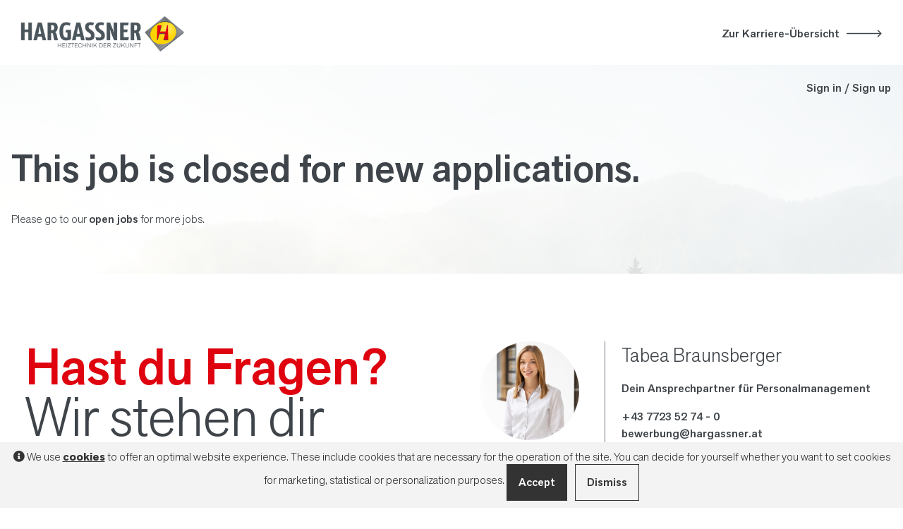

--- FILE ---
content_type: text/html; charset=utf-8
request_url: https://jobs.hargassner.com/Job/IsClosed
body_size: 7436
content:

<!DOCTYPE html>
<html lang="en-US" class="no-js">
<head>
    <script src="/bundles/js?v=3qYwzpdVkJGy3zMf2nhbbgWYp46KAzxUjIGTtvVWEKA1"></script>


            
    
    

        <title>
            Job Portal
        </title>
    <meta name="viewport" content="width=device-width, initial-scale=1.0">
    <meta http-equiv="X-UA-Compatible" content="IE=edge"> 
        <link rel="canonical" href="https://jobs.hargassner.com/Job/IsClosed" />


    

    <link href="/content/css?v=VduoUogqAsPJQpjqIBfztmLwRSmkI-ldLakySGGRHNI1" rel="stylesheet"/>

    <link href="/Content/duet-datepicker.css" rel="stylesheet"/>

    <link href="/Content/Custom.min.css" rel="stylesheet" />
    <script src="/bundles/respond?v=oimVzZp9wRfJKl9nmKxPwMmTDvM4kE7EFXwvbYJTksU1"></script>

    


    <script src="/bundles/accessibility?v=xYAG5JSwnrauEx0G6jOMgdzrXoSf-0vpaUMohzQyqqY1"></script>

</head>
<body>
    
    <div class="container" id="skiplinks-container">
        <ul id="skiplinks">
            <li>
                <a href="#content" class="sr-only sr-only-focusable" accesskey="1">
                    <span class="skiplink-text">
                        Navigate to content <span class="sr-only" lang="en">Accesskey</span> [1]
                    </span>
                </a>
            </li>
            <li>
                <a href="#topnavigation" class="sr-only sr-only-focusable" accesskey="2">
                    <span class="skiplink-text">
                        Go to main menu <span class="sr-only" lang="en">Accesskey</span> [2]
                    </span>
                </a>
            </li>
            <li>
                <a href="/Jobs#search" class="sr-only sr-only-focusable" accesskey="3">
                    <span class="skiplink-text">
                        Go to search <span class="sr-only" lang="en">Accesskey</span> [3]
                    </span>
                </a>
            </li>
        </ul>
    </div>


    

    


<div class="customerHeader container-fluid">
    <a href="https://www.hargassner.com/"><img src="/Content/img/HARGASSNER_Logo_Symbol_2015_CMYK_pos.png" /></a>
    <a class="backToCareerPage" href="https://www.hargassner.com/at-de/karriere">
        Zur Karriere-Übersicht
    </a>
</div>


<div class="eRContent">
    <div class="eRContentBG"></div>


        <nav class="navbar navbar-inverse navbar-fixed-top" id="topnavigation">
        <div class="container">
            <div class="navbar-header ml-auto">
                

                <button type="button" class="navbar-toggle btn-sm mt-2 mb-2" data-toggle="collapse" data-target="#navbarcollapse" aria-expanded="false" aria-controls="navbarcollapse">
                    <span class="icon-bar" aria-hidden="true"></span>
                    <span class="icon-bar" aria-hidden="true"></span>
                    <span class="icon-bar" aria-hidden="true"></span>
                    <span class="sr-only">Toggle Navigation</span>
                </button>
            </div>

            <div class="collapse navbar-collapse clearfix" id="navbarcollapse">
                    <ul class="nav navbar-nav navbar-left">
                        
                            <li class="mb-2 mb-md-0 d-md-inline-block"><a href="/Jobs">Vacancies</a></li>
                        

                    </ul>

    <ul class="nav navbar-nav navbar-right">
        <li class="d-md-inline-block">
            <a href="/Jobs#search">
                <span class="sr-only">Search</span>
                <span class="fas fa-search" aria-hidden="true"></span>
            </a>
        </li>
            <li class="d-md-inline-block"><a href="/Login" rel="nofollow">Sign in / Sign up</a></li>
    </ul>


            </div>
        </div>
    </nav>


    <div class="container" id="content">
        <noscript>
        <div class="alert alert-danger" role="alert">
            Our job portal needs JavaScript and cookies to work correctly. Please make sure you activate the usage of JavaScript and cookies in your browser.
        </div>
</noscript>
        
        <div class="page-job-isclosed">
    <h1 class="title">This job is closed for new applications.</h1>
    <p class="description">Please go to our <a href="/Jobs">open jobs</a> for more jobs.</p>
</div>

        
    </div>

    
    
    </div>

<div class="customerContact">
    <div class="container">
        <div class="questions">
            <span>Hast du Fragen?</span><br />
            <p>Wir stehen dir gerne zur Verfügung!</p>
        </div>
        <div class="contactPerson">
            <div class="contactImg">
                <img src="/Content/img/tabea-braunsberger-1-scaled-scaled.jpg"/>
            </div>
            <div class="contactText">
                <span>Tabea Braunsberger</span>
                    <p>
                        Dein Ansprech­partner für Personal­management
                    </p>
                    <p class="emailAdresse">
                        <a href="tel:+43772352740">+43 7723 52 74 - 0</a><br />
                        <a href="mailto:bewerbung@hargassner.at">bewerbung@hargassner.at</a>
                    </p>
                    <a class="contactLink" href="mailto:bewerbung@hargassner.at">Jetzt kontaktieren</a>
            </div>
        </div>
    </div>
    <div class="container moreAbout">
        <a href="https://www.hargassner.com/de-at/karriere">Alle Karriere-Möglichkeiten & Benefits bei Hargassner</a>
    </div>
</div>

<footer id="Footer">
    <div class="container">
        <div class="row">
            <div class="col-md-4 text-center">
                <div class="contact">
                    <h4>KONTAKT</h4>
                    <p>
                        <strong>HARGASSNER GesmbH</strong><br />
                        Anton Hargassner Straße 1<br />
                        A-4952 Weng
                    </p>
                    <p>
                        <strong>
                            <a href="tel:+43 7723 5274">+43 7723 5274</a><br />
                            <a href="mailto:office@hargassner.at">office@hargassner.at</a>
                        </strong>
                    </p>
                </div>
            </div>
            <div class="col-md-4 text-center">
                <div class="socialMediaBox">
                    <img src="/Content/img/hargassner-white-letter.svg" />
                    <div class="whiteLine"></div>
                    <div class="socialMedia">
                        <a href="https://www.instagram.com/hargassnerofficial/" rel="noopener" target="_blank"><img class="entered lazyloaded" data-lazy-src="/Content/img/instagram-white.svg" data-ll-status="loaded" height="21" src="/Content/img/instagram-white.svg" width="21"><noscript><img height="21" src="/Content/img/instagram-white.svg" width="21"></noscript></a> <a href="https://www.facebook.com/HargassnerHeiztechnik" rel="noopener" target="_blank"><img class="entered lazyloaded" data-lazy-src="/Content/img/facebook-white.svg" data-ll-status="loaded" height="21" src="/Content/img/facebook-white.svg" width="11"><noscript><img height="21" src="/Content/img/facebook-white.svg" width="11"></noscript></a> <a href="https://www.youtube.com/channel/UCgOGBIIZqeLTfEaixrgj_Cw" rel="noopener" target="_blank"><img class="entered lazyloaded" data-lazy-src="/Content/img/youtube-white.svg" data-ll-status="loaded" height="20" src="/Content/img/youtube-white.svg" width="24"><noscript><img height="20" src="/Content/img/youtube-white.svg" width="24"></noscript></a>
                    </div>
                </div>
            </div>
            <div class="col-md-4 text-center">
                <div class="openingTime">
                    <h4>GESCHÄFTSZEITEN</h4>
                    <p>
                        <strong>Montag-Donnerstag</strong><br />
                        07:30 - 12:00<br />
                        13:00 - 16:30
                    </p>
                    <p>
                        <strong>Freitag</strong><br />
                        07:30 - 12:00
                    </p>
                </div>
            </div>
        </div>
    </div>
</footer>
   







    
            <div class="cookie-notification">
                <span class="fas fa-info-circle" aria-hidden="true"></span>
                We use <button class='c-cookie-notification js-openCookieModal'>cookies</button> to offer an optimal website experience. These include cookies that are necessary for the operation of the site. You can decide for yourself whether you want to set cookies for marketing, statistical or personalization purposes.
                <button type="button" class="btn btn-secondary mr-2" 
                        data-dismiss="alert"
                        data-cookie="eRecruiterCookieConsent" 
                        data-refresh="false"
                        data-consent="true"
                        data-domain="jobs.hargassner.com">
                    Accept
                </button>
                <button type="button" class="btn btn-secondary"
                        data-dismiss="alert"
                        data-cookie="eRecruiterCookieConsent" 
                        data-refresh="false"
                        data-consent="false"
                        data-domain="jobs.hargassner.com">
                    Dismiss
                </button>
            </div>

<div id="cookie-info-modal" class="modal fade" tabindex="-1" role="dialog" aria-labelledby="exampleModalLabel" aria-hidden="true">
    <div class="modal-dialog modal-lg" role="document" data-policy="9">
        <div class="modal-content">
            <div class="modal-header">
                <h4 class="modal-title">Cookie consent</h4>
            </div>
            <div class="modal-body" tabindex="-1">
                <div class="page-logon-invalid">
                    <h2 class="title"> Functional cookies</h2>

                    <h3>CSRF (Cross Site Request Forgery) Protection Cookie</h3>
                    <p>This cookie is necessary for security reasons to prevent CSRF.</p>

                    <h3>Authentication session cookie</h3>
                    <p>When creating an applicant profile during a first application or when a user logs in with his or her profile an authentication session cookie is set to enable navigation and save entered data. This cookie is saved until the applicant logs out or closes the browser.</p>

                    <h3>Culture</h3>
                    <p>The cookie is used to save the language the portal is displayed in. The cookie is saved for a month.</p>
                    <br>


                    <h2 class="title">Statistical cookies</h2>
                    <h3>Referrer</h3>
                    <p>When the visitor gets to the website from a different page (e.g. a job platform where apply link / button is used for a specific job from which the applicant is redirected to the job portal) the information where the job ad was posted is saved. However, the visitor can change the referrer in the course of the application. The information is saved in the applicant’s profile if a the applicant finishes an application via the applicant portal. The cookie is saved for 2 weeks.</p>
                </div>
            </div>
            <div class="modal-footer row m-0">
                <button class="btn btn-outline-secondary col-md-auto mb-2 mb-md-0 m-0 ml-md-2 js-acceptAllCookies"
                        data-cookie="eRecruiterCookieConsent"
                        data-domain="jobs.hargassner.com">
                    Accept all cookies
                </button>
                <button class="btn btn-primary col-md-auto m-0 ml-md-2 js-acceptFunctionalCookies"
                        data-cookie="eRecruiterCookieConsent"
                        data-domain="jobs.hargassner.com">
                    Accept only functional cookies
                </button>
            </div>
        </div>
    </div>
</div><script id="tpl-cookie-button" type="text/x-tmpl-mustache">
    <div class="c-cookie-icon-wrap">
        <button class="c-cookie-icon-wrap__icon js-openCookieModal" aria-label="Cookies">
            <svg xmlns="http://www.w3.org/2000/svg" viewBox="0 0 512 512" xml:space="preserve"><path d="M452.441 305.301c-19.468-7.343-34.298-23.687-39.667-43.721-4.334-16.172-2.262-33.166 5.832-47.857a21.529 21.529 0 0 0-21.531-31.748 65.757 65.757 0 0 1-8.107.507c-17.248 0-33.454-6.709-45.638-18.891-14.186-14.187-20.887-33.776-18.386-53.747a21.526 21.526 0 0 0-31.747-21.528c-14.52 7.998-31.792 10.137-47.856 5.832-20.035-5.369-36.38-20.197-43.722-39.668-3.898-10.332-14.985-16.044-25.652-13.213-40.203 10.645-77.071 31.89-106.619 61.438C24.63 147.428 0 206.891 0 270.139c0 63.246 24.63 122.709 69.352 167.432 44.715 44.717 104.177 69.346 167.43 69.352h.022c63.236 0 122.692-24.63 167.414-69.352 29.546-29.545 50.791-66.413 61.438-106.618 2.826-10.676-2.882-21.756-13.215-25.652zm-318.837-45.042c-4.004 4.004-9.557 6.301-15.226 6.301-5.667 0-11.208-2.298-15.225-6.301-4.004-4.018-6.301-9.557-6.301-15.225 0-5.654 2.297-11.209 6.301-15.213 4.018-4.018 9.557-6.313 15.225-6.313 5.668 0 11.222 2.296 15.226 6.313a21.652 21.652 0 0 1 6.3 15.213c-.001 5.667-2.296 11.221-6.3 15.225zm57.403 100.454c-4.018 4.004-9.558 6.301-15.226 6.301-5.653 0-11.208-2.297-15.212-6.301-4.018-4.004-6.314-9.557-6.314-15.225 0-5.67 2.298-11.209 6.314-15.227 4.004-4.002 9.557-6.299 15.212-6.299 5.668 0 11.209 2.296 15.226 6.299 4.004 4.02 6.3 9.557 6.3 15.227-.002 5.667-2.296 11.221-6.3 15.225zm43.052-143.506c-4.004 4.004-9.558 6.301-15.226 6.301-5.667 0-11.221-2.298-15.212-6.301-4.018-4.004-6.314-9.557-6.314-15.225a21.617 21.617 0 0 1 6.314-15.213 21.605 21.605 0 0 1 15.212-6.313c5.668 0 11.222 2.296 15.226 6.313a21.652 21.652 0 0 1 6.3 15.213c-.002 5.667-2.297 11.221-6.3 15.225zm57.402 186.558c-4.018 4.004-9.558 6.301-15.226 6.301-5.653 0-11.208-2.298-15.225-6.301-4.004-4.004-6.301-9.558-6.301-15.225a21.66 21.66 0 0 1 6.301-15.213c4.018-4.018 9.557-6.313 15.225-6.313 5.668 0 11.222 2.296 15.226 6.313a21.65 21.65 0 0 1 6.3 15.213c-.001 5.667-2.296 11.221-6.3 15.225zm0-100.455c-4.018 4.004-9.558 6.301-15.226 6.301-5.653 0-11.208-2.298-15.225-6.301-4.004-4.004-6.301-9.558-6.301-15.225 0-5.67 2.298-11.209 6.301-15.213 4.018-4.018 9.572-6.313 15.225-6.313 5.668 0 11.209 2.296 15.226 6.313a21.65 21.65 0 0 1 6.3 15.213c-.001 5.668-2.296 11.222-6.3 15.225zM505.687 224.47c-4.004-4.004-9.545-6.301-15.213-6.301s-11.221 2.298-15.225 6.301c-4.004 4.018-6.301 9.556-6.301 15.225 0 5.669 2.298 11.222 6.301 15.226 4.004 4.004 9.556 6.3 15.225 6.3s11.209-2.296 15.213-6.3S512 245.364 512 239.695c0-5.669-2.309-11.209-6.313-15.225zM272.303 11.377c-4.004-4.004-9.558-6.3-15.226-6.3-5.669 0-11.224 2.296-15.212 6.3-4.02 4.004-6.314 9.557-6.314 15.226 0 5.654 2.296 11.208 6.314 15.225 4.002 4.004 9.542 6.301 15.212 6.301s11.222-2.296 15.226-6.301c4.004-4.018 6.3-9.572 6.3-15.225 0-5.668-2.296-11.209-6.3-15.226zM404.214 102.705c-3.989-4.004-9.543-6.3-15.213-6.3-5.683 0-11.221 2.296-15.225 6.3s-6.301 9.557-6.301 15.226c0 5.668 2.298 11.208 6.301 15.226 4.004 4.002 9.556 6.3 15.225 6.3s11.208-2.298 15.213-6.3c4.018-4.02 6.313-9.573 6.313-15.226 0-5.669-2.296-11.223-6.313-15.226z"/></svg>
        </button>
    </div>
</script>

    <script src="/bundles/cookieconsent?v=KoTMk_yVe7K7Pv_DTdOp2Zgq_TLpYCUb2oG0JdjN7vw1"></script>

    
    
    
<script type="text/javascript" nonce="ab5d2020-88c3-4107-aa9a-7042c8a8f289">
    window.cultureDateFormat = ['en-US', `M/d/yyyy`];
    $(document).ready(function () {
        initializeGlobalization();

        var $inputFields = document.querySelectorAll(".c-input__field-num--no-arrows");

        if ($inputFields) {
            $inputFields.forEach(function (elem) {
                var maxSize = elem.attributes["max"].value.length;
                elem.addEventListener("input", (e) => {
                    if (e.target.value.length > maxSize || isNaN(e.target.valueAsNumber)) {
                        e.target.value = e.target.value.substring(0, maxSize);
                        e.stopPropagation();
                        e.preventDefault();
                        return false;
                    }
                });
            });
        }
    });
</script>


    
    <script src="/bundles/polyfill?v=ASHIa9cXFIrDlD6XKxd5tiJxxNl3X1meMdigoKTbJC41"></script>

    <script src="/Scripts/libs/duet/duet.js"></script>

    
<script type="text/javascript" nonce="ab5d2020-88c3-4107-aa9a-7042c8a8f289">
    
    var htmlLang = document.querySelector("html");
    var registerForm = document.getElementById("registerForm");

    $(document).ready(function () {
        customElements.whenDefined("duet-date-picker").then(function() {
            
            var pickers = document.querySelectorAll("duet-date-picker");
            var hiddenBirthDayInputValue = document.querySelector(".jsBirthDayValue");

            var DATE_FORMAT_DE = /^(\d{1,2})\.(\d{1,2})\.(\d{4})$/;
            var DATE_FORMAT_US = /^(\d{1,2})\/(\d{1,2})\/(\d{4})$/;

            if (pickers) {

                pickers.forEach(function (element) {

                    if (htmlLang.getAttribute("lang") === "de" || htmlLang.getAttribute("lang") === "de-DE" || htmlLang.getAttribute("lang") === "de-AT") {

                        element.dateAdapter = {
                            parse(value = "", createDate) {
                            var matches = value.match(DATE_FORMAT_DE);

                            if (matches) {
                                return createDate(matches[3], matches[2], matches[1])
                            }
                            },
                            format(date) {
                            return date.getDate() + "." + (date.getMonth() + 1) + "." + date.getFullYear();
                            },
                        }

                        element.localization = {
                            buttonLabel: "Datum wählen",
                            placeholder: "dd.mm.yyyy",
                            selectedDateMessage: "Gewähltes Datum ist",
                            prevMonthLabel: "Vorheriger Monat",
                            nextMonthLabel: "Nächster Monat",
                            monthSelectLabel: "Monate",
                            yearSelectLabel: "Jahr",
                            closeLabel: "Fenster schließen",
                            calendarHeading: "Wählen Sie ein Datum",
                            dayNames: ["Sonntag","Montag","Dienstag","Mittwoch","Donnerstag","Freitag","Samstag"],
                            monthNames: ["Januar","Februar","März","April","Mai","Juni","Juli","August","September","Oktober","November","Dezember"],
                            monthNamesShort: ["Jan","Feb","Mär","Apr","Mai","Jun","Jul","Aug","Sep","Okt","Nov","Dez"],
                            locale: "de-DE",
                        }

                        element.componentOnReady().then(function() {
                            var birthDateInput = document.getElementById("BirthDate");
                            if (birthDateInput) {
                                birthDateInput.setAttribute("data-msg-required", typeof birthDateRequired === 'undefined' ? "Bitte geben Sie Ihr Geburtsdatum an." : birthDateRequired);
                            }
                        });

                    } else {
                        element.dateAdapter = {
                            parse(value = "", createDate) {
                            var matches = value.match(DATE_FORMAT_US);

                            if (matches) {
                                return createDate(matches[3], matches[1], matches[2])
                            }
                            },
                            format(date) {
                            return (date.getMonth() + 1) + "/" + date.getDate() + "/" + date.getFullYear();
                            },
                        }

                        element.localization = {
                            placeholder: "M/d/yyyy",
                            dayNames: ["Sunday", "Monday", "Tuesday", "Wednesday", "Thursday", "Friday", "Saturday"],
                            monthNames: ["January", "February", "March", "April", "May", "June", "July", "August", "September", "October", "November", "December"],
                            monthNamesShort: ["Jan", "Feb", "Mar", "Apr", "May", "Jun", "Jul", "Aug", "Sep", "Oct", "Nov", "Dec"],
                            locale: "en-US",
                        }

                        element.componentOnReady().then(function() {
                            var birthDateInput = document.getElementById("BirthDate");
                            if (birthDateInput) {
                                birthDateInput.setAttribute("data-msg-required", typeof birthDateRequired === 'undefined' ? "Please enter your date of birth." : birthDateRequired);
                            }
                        });
                    }
                });
            } // picker check
            
            if (registerForm) {
                registerForm.addEventListener("reset", function(e) {
                    pickers.forEach(function(element){
                        element.value = "";
                    })
                })
            }
            
        });

        var fromDateElements = new Set(["AbsoluteDate", "BeginTypeFromDate", "fromdate"]);

        document.querySelectorAll("input[type='radio']").forEach(function(element) {
            
            element.addEventListener("click", function(e) {
                if(fromDateElements.has(e.target.id)) {
                    document.querySelector("duet-date-picker[identifier='"+ e.target.id +"']").disabled = false;
                } else {
                    fromDateElements.forEach(function(item) {
                        var target = document.querySelector("duet-date-picker[identifier='"+ item +"']");
                        if(target) {
                            target.disabled = true;
                        }
                    });
                }
            });
        });
        
    });
</script>

    


    

<script type="text/javascript" nonce="ab5d2020-88c3-4107-aa9a-7042c8a8f289">
    jQuery(function($) {
        outdatedBrowser({
            bgColor: "#f25648",
            color: "#ffffff",
            lowerThan: "IE11",
            languagePath: ""
        });
    });
</script>

<div id="outdated">
        <h6>
            Your browser is out of date!
        </h6>
        <p>
            Update your browser to view this website correctly. 
            <a id="btnUpdateBrowser" href="http://outdatedbrowser.com/" target="_blank">Update my browser now</a>
        </p>
        <p class="last">
            <a href="#" id="btnCloseUpdateBrowser" title="Close">&times;</a>
        </p>
</div>

    
    


    <!-- eRecruiter.ApplicantPortal: Version 2.82.0.2 -->
</body>
</html>


--- FILE ---
content_type: text/css
request_url: https://jobs.hargassner.com/Content/duet-datepicker.css
body_size: 212
content:
:root {
    --duet-color-primary: #005fcc;
    --duet-color-text: #333;
    --duet-color-text-active: #fff;
    --duet-color-placeholder: #666;
    --duet-color-button: #f5f5f5;
    --duet-color-surface: #fff;
    --duet-color-overlay: rgba(0, 0, 0, 0.8);
    --duet-color-border: #ced4da;
  
    --duet-font: -apple-system, BlinkMacSystemFont, "Segoe UI", Roboto, Helvetica, Arial, sans-serif;
    --duet-font-normal: 400;
    --duet-font-bold: 600;
  
    --duet-radius: 0.25rem;
    --duet-z-index: 600;
    --duet-backgorund: #fff;
}

.duet-date__input {
    padding: 6px 60px 6px 14px;
}

--- FILE ---
content_type: text/css; charset=utf-8
request_url: https://jobs.hargassner.com/Content/Custom.min.css
body_size: 4975
content:
body{color:#3e4449;background-color:#fff}body,h1,h2,h3,h4,h5,h6{font-family:'Akzidenz-Grotesk Next',Arial,sans-serif}@media (min-width:1335px){.container{width:1305px}}@media (min-width:1365px){.container{width:1335px}}a{color:#3e4449;text-decoration:none}a:hover{color:#3e4449;text-decoration:underline}a:focus{color:#3e4449}.form-control:focus{border-color:#66afe9;box-shadow:inset 0 1px 1px rgba(0,0,0,.075),0 0 8px rgba(102,175,233,.6)}.table-striped>tbody>tr:nth-child(odd)>td{background-color:#f9f9f9}.table-striped>tbody>tr:nth-child(even)>td{background-color:#fff}.btn-primary{background-color:#428bca;border-color:#357ebd;color:#fff}.btn-primary.active,.btn-primary:active,.btn-primary:focus,.btn-primary:hover,.open .dropdown-toggle .btn-primary{background-color:#3276b1;border-color:#285e8e;color:#fff}.btn-danger{background-color:#d9534f;border-color:#d43f3a;color:#fff}.btn-danger.active,.btn-danger:active,.btn-danger:focus,.btn-danger:hover,.open .dropdown-toggle .btn-danger{background-color:#d2322d;border-color:#ac2925;color:#fff}.btn-default{background-color:#fff;border-color:#ccc;color:#000}.btn-default.active,.btn-default:active,.btn-default:focus,.btn-default:hover,.open .dropdown-toggle .btn-default{background-color:#ebebeb;border-color:#adadad;color:#000}.btn-success{background-color:#47a447;border-color:#3f923f;color:#fff}.btn-success.active,.btn-success:active,.btn-success:focus,.btn-success:hover,.open .dropdown-toggle .btn-success{background-color:#3b883b;border-color:#2d672d;color:#fff}.btn-warning{background-color:#f9f9f9;border-color:#ececec;color:#3e4449}.btn-warning.active,.btn-warning:active,.btn-warning:focus,.btn-warning:hover,.open .dropdown-toggle .btn-warning{background-color:#e5e5e5;border-color:#cecece;color:#3e4449}.btn-link{background-color:transparent;border-color:transparent;color:#3e4449}.btn-link.active,.btn-link:active,.btn-link:focus,.btn-link:hover,.open .dropdown-toggle .btn-link{background-color:rgba(0,0,0,0);border-color:transparent;color:#3e4449}@font-face{font-family:'Akzidenz-Grotesk Next';src:url(fonts/AkzidGrtskNext-Bold.woff2) format('woff2'),url(fonts/AkzidGrtskNext-Bold.woff) format('woff');font-weight:700;font-style:normal;font-display:swap}@font-face{font-family:'Akzidenz-Grotesk Next';src:url(fonts/AkzidGrtskNext-Bold.woff2) format('woff2'),url(fonts/AkzidGrtskNext-Bold.woff) format('woff');font-weight:700;font-style:normal;font-display:swap}@font-face{font-family:'Akzidenz-Grotesk Next';src:url(fonts/AkzidGrtskNext-Light.woff2) format('woff2'),url(fonts/AkzidGrtskNext-Light.woff) format('woff');font-weight:300;font-style:normal;font-display:swap}@font-face{font-family:'Akzidenz-Grotesk Next Med';src:url(fonts/AkzidGrtskNext-Med.woff2) format('woff2'),url(fonts/AkzidGrtskNext-Med.woff) format('woff');font-weight:500;font-style:normal;font-display:swap}body,html{height:100%;font-size:16px;font-family:'Akzidenz-Grotesk Next',Arial,sans-serif}.container{position:relative;z-index:1;max-width:1335px;width:100%}body{font-weight:400;position:relative;display:flex;flex-direction:column}body #content{flex-grow:1}div[class*=page]{margin-bottom:4rem}.eRContent h1{color:#3e4449;font-family:'Akzidenz-Grotesk Next Med',Arial,sans-serif;font-size:54px;font-weight:500}@media (max-width:767px){.eRContent h1{font-size:36px}}.eRContent h2{color:#3e4449;font-family:'Akzidenz-Grotesk Next Med',Arial,sans-serif;font-size:18px;font-weight:500;text-transform:uppercase}.eRContent h3{color:#3e4449;font-family:'Akzidenz-Grotesk Next Med',Arial,sans-serif;font-size:15px;font-weight:500}.eRContent h4,.eRContent h5,.eRContent h6{color:#3e4449;font-family:'Akzidenz-Grotesk Next Med',Arial,sans-serif;font-size:1rem;font-weight:500}.eRContent .h1,.eRContent .h2,.eRContent .h3,.eRContent .h4,.eRContent h1,.eRContent h2,.eRContent h3,.eRContent h4,.eRContent h5,.eRContent h6{margin-top:.5em;margin-bottom:.5em}.eRContent a{color:#3e4449;text-decoration:none;font-family:'Akzidenz-Grotesk Next Med',Arial,sans-serif;font-weight:500}.eRContent a:hover{color:#3e4449;text-decoration:underline}.eRContent a:focus{color:#3e4449;text-decoration:underline}.page-register a{font-weight:500}.page-register .documents .documentPicker{display:none}.table tbody tr:nth-child(2n+1) td{background-color:transparent!important}.table thead tr th{background-color:#fff;padding:1rem 2rem;border-color:#ccc;border-top:0;border-width:2px;font-family:'Akzidenz-Grotesk Next Med',Arial,sans-serif;font-weight:500}.table tbody tr:nth-child(odd) td{background-color:#fff}.table tbody tr:nth-child(even) td{background-color:#fff}.table tbody tr td{padding:1rem 2rem;border-color:#ccc;border-width:1px}.striped>div:nth-child(odd){background-color:#fff}.striped>div:nth-child(even){background-color:#fff}.striped>div:not(:first-of-type){border-top:1px solid #ccc}.help-block{display:block}.eRContent{position:relative}.eRContent .eRContentBG{background-image:url(/Content/img/landschaft-mit-bergen-im-hintergrund-see-im-vordergrund.jpg);position:absolute;height:100%;width:100%;background-size:cover;filter:opacity(15%);background-position-y:7%}.eRContent .duet-date__input{padding:15px 60px 15px 14px}.eRContent .duet-date__toggle:focus{box-shadow:0 0 0 2px #3e4449;outline:0}:root{--duet-color-primary:#3e4449}nav.navbar.navbar-inverse .navbar-nav.navbar-left{display:none!important}.customerHeader.container-fluid{display:flex;align-items:center;width:100%;justify-content:space-between;padding:23px 30px 19px 29px}@media (max-width:570px){.customerHeader.container-fluid{padding:23px 15px 19px 15px}}.customerHeader.container-fluid .backToCareerPage{display:flex;align-items:center}@media (max-width:570px){.customerHeader.container-fluid .backToCareerPage{flex-direction:column;align-items:flex-end;text-align:right}}.customerHeader.container-fluid .backToCareerPage::after{content:url(/Content/img/long-arrow-1.svg);margin-left:10px;margin-bottom:-3px}.customerHeader.container-fluid a{font-family:'Akzidenz-Grotesk Next Med',Arial,sans-serif}.customerHeader.container-fluid img{max-width:232px;width:100%}@media (max-width:570px){.customerHeader.container-fluid img{padding-right:15px}}.customerContact{padding:95px 0}.customerContact span{font-size:27px;font-weight:300!important;font-family:'Akzidenz-Grotesk Next',Arial,sans-serif}.customerContact .container{display:flex;justify-content:space-between}@media (max-width:990px){.customerContact .container{display:block}}.customerContact .container .questions{max-width:50%}@media (max-width:1380px){.customerContact .container .questions{padding-left:20px}}@media (max-width:990px){.customerContact .container .questions{max-width:100%}}@media (max-width:740px){.customerContact .container .questions{padding-left:0}}.customerContact .container .questions span{font-size:72px;font-family:'Akzidenz-Grotesk Next Med',Arial,sans-serif;color:#df030f;font-weight:600;line-height:1}@media (max-width:990px){.customerContact .container .questions span{font-size:64px}}@media (max-width:740px){.customerContact .container .questions span{font-size:52px}}@media (max-width:540px){.customerContact .container .questions span{font-size:42px}}.customerContact .container .questions p{font-size:77px;line-height:.9}@media (max-width:990px){.customerContact .container .questions p{font-size:64px}}@media (max-width:740px){.customerContact .container .questions p{font-size:52px}}@media (max-width:540px){.customerContact .container .questions p{font-size:42px}}.customerContact .container .contactPerson{font-family:'Akzidenz-Grotesk Next Med',Arial,sans-serif;display:flex;padding-right:30px}@media (max-width:1200px){.customerContact .container .contactPerson{display:block}}@media (max-width:990px){.customerContact .container .contactPerson{display:flex;margin-top:5rem}}@media (max-width:740px){.customerContact .container .contactPerson{display:block}}.customerContact .container .contactPerson .emailAdresse{margin:20px 0!important}.customerContact .container .contactPerson .contactImg img{width:140px;border-radius:50%;height:140px;object-fit:cover}@media (max-width:1200px){.customerContact .container .contactPerson .contactImg{margin-left:25px;margin-bottom:25px}}.customerContact .container .contactPerson .contactText{display:inline-block;margin-left:60px;position:relative!important;height:82%}@media (max-width:1200px){.customerContact .container .contactPerson .contactText{height:53%}}@media (max-width:990px){.customerContact .container .contactPerson .contactText{width:50%}}@media (max-width:740px){.customerContact .container .contactPerson .contactText{max-width:100%;width:auto;margin-left:30px}}.customerContact .container .contactPerson .contactText p{margin-top:15px!important}.customerContact .container .contactPerson .contactText:before{content:'';display:block;position:absolute;top:0;height:100%;width:1px;background:#717781;left:-1.5rem}.customerContact .container .contactLink{font-family:'Akzidenz-Grotesk Next Med',Arial,sans-serif;font-size:14px;letter-spacing:2.5px}.customerContact .container .contactLink:hover{text-decoration:none}.customerContact .container .contactLink:hover::after{background-position:center right!important}.customerContact .container .contactLink:after{content:'';display:inline-block;position:relative;height:1rem;width:4rem;background:url(/Content/img/plus-gray.svg) no-repeat center;background-size:auto;background-size:contain;background-size:auto 99%!important;vertical-align:middle;-webkit-transition:.2s all!important;-moz-transition:.2s all!important;-ms-transition:.2s all!important;-o-transition:.2s all!important;transition:.2s all!important}.customerContact .container.moreAbout{margin:4rem auto 0}.customerContact .container.moreAbout a{font-size:28px;letter-spacing:4px}@media (max-width:767px){.customerContact .container.moreAbout a{font-size:22px}}.customerContact .container.moreAbout a:hover{text-decoration:none}.customerContact .container.moreAbout a:hover::after{background-position:center right!important}.customerContact .container.moreAbout a:after{content:'';display:inline-block;position:relative;height:1rem;width:4rem;background:url(/Content/img/plus-gray.svg) no-repeat center;background-size:auto;background-size:contain;background-size:auto 99%!important;vertical-align:middle;-webkit-transition:.2s all!important;-moz-transition:.2s all!important;-ms-transition:.2s all!important;-o-transition:.2s all!important;transition:.2s all!important}#Footer{background-color:#2e4449;padding:5rem 0 4rem}@media (max-width:768px){#Footer{padding:3rem 0 1rem}}#Footer h4{font-size:20px;margin-bottom:45px}@media (max-width:768px){#Footer h4{margin-bottom:20px}}#Footer p{line-height:1.8;margin-bottom:2.3rem}#Footer strong{font-family:'Akzidenz-Grotesk Next Med',Arial,sans-serif;font-weight:500}#Footer a,#Footer h4,#Footer p{color:#fff}#Footer .socialMediaBox{display:flex;flex-direction:column;align-items:center;justify-content:space-between;height:100%}@media (max-width:768px){#Footer .socialMediaBox{padding:4rem 0}}#Footer .socialMediaBox>img{margin-top:-35px}#Footer .socialMediaBox .whiteLine{height:120px;background-color:#fff;width:.8px}@media (max-width:768px){#Footer .socialMediaBox .whiteLine{margin:2rem 0}}#Footer .socialMediaBox .socialMedia a{margin:0 15px}#Footer .socialMediaBox .socialMedia img{transition:all .2s}#Footer .socialMediaBox .socialMedia img:active,#Footer .socialMediaBox .socialMedia img:focus,#Footer .socialMediaBox .socialMedia img:hover{transform:scale(1.1)}nav.navbar.navbar-inverse{background-color:transparent;border-bottom:1px solid transparent;position:relative;z-index:10}@media (min-width:768px){nav.navbar.navbar-inverse .navbar-nav.navbar-left{display:none!important}}nav.navbar.navbar-inverse ul.nav.navbar-right li.d-md-inline-block:first-child{display:none!important}nav.navbar.navbar-inverse .navbar-nav.navbar-left{display:flex;flex-direction:row;align-items:center}nav.navbar.navbar-inverse .navbar-nav>li .navbar-brand{padding:.5rem 1rem .5rem 0}nav.navbar.navbar-inverse .navbar-nav>li .navbar-brand img,nav.navbar.navbar-inverse .navbar-nav>li .navbar-brand svg{height:3rem;fill:#3e4449}nav.navbar.navbar-inverse .navbar-nav>li>a{color:#3e4449;padding:calc((calc(3rem + 2 * .5rem) - 16px)/ 2) 1rem;line-height:1;min-height:calc(3rem + 2 * .5rem)}nav.navbar.navbar-inverse .navbar-nav>li>a:active,nav.navbar.navbar-inverse .navbar-nav>li>a:focus,nav.navbar.navbar-inverse .navbar-nav>li>a:hover{color:#3e4449;text-decoration:none}nav.navbar.navbar-inverse .navbar-nav .dropdown-menu{border:1px solid #b8b8b8;border-radius:0;border-top-left-radius:0;border-top-right-radius:0;max-width:none;z-index:1}nav.navbar.navbar-inverse .navbar-nav .dropdown-menu a{color:#3e4449}nav.navbar.navbar-inverse .navbar-nav .dropdown-menu a:active,nav.navbar.navbar-inverse .navbar-nav .dropdown-menu a:focus,nav.navbar.navbar-inverse .navbar-nav .dropdown-menu a:hover{color:#3e4449}nav.navbar.navbar-inverse .navbar-nav .dropdown-menu .divider{background-color:#b8b8b8}@media (max-width:767px){nav.navbar.navbar-inverse .navbar-nav .dropdown-menu{border:0}nav.navbar.navbar-inverse .navbar-nav .dropdown-menu a{color:#3e4449}nav.navbar.navbar-inverse .navbar-nav .dropdown-menu a:active,nav.navbar.navbar-inverse .navbar-nav .dropdown-menu a:focus,nav.navbar.navbar-inverse .navbar-nav .dropdown-menu a:hover{color:#3e4449}nav.navbar.navbar-inverse .navbar-nav .dropdown-menu .divider{background-color:#fff}}nav.navbar.navbar-inverse .navbar-header .navbar-brand{padding:.5rem 1rem .5rem 0}nav.navbar.navbar-inverse .navbar-header .navbar-brand img,nav.navbar.navbar-inverse .navbar-header .navbar-brand svg{height:3rem;fill:#3e4449}nav.navbar.navbar-inverse .navbar-header .navbar-toggle{border:none;color:#3e4449}nav.navbar.navbar-inverse .navbar-header .navbar-toggle .icon-bar{background-color:#3e4449}nav.navbar.navbar-inverse .navbar-header .navbar-toggle:focus,nav.navbar.navbar-inverse .navbar-header .navbar-toggle:hover{color:#3e4449;background-color:transparent}nav.navbar.navbar-inverse .navbar-header .navbar-toggle:focus .icon-bar,nav.navbar.navbar-inverse .navbar-header .navbar-toggle:hover .icon-bar{background-color:#3e4449}.btn{font-size:16px;font-weight:500;font-family:'Akzidenz-Grotesk Next Med',Arial,sans-serif;padding:.8rem 1rem;border-radius:0}.btn:active,.btn:focus,.btn:hover,.btn:not(:disabled):not(.disabled).active,.btn:not(:disabled):not(.disabled).active:focus,.btn:not(:disabled):not(.disabled):active,.btn:not(:disabled):not(.disabled):active:focus{box-shadow:none}.input-group .btn{border-bottom-left-radius:0;border-top-left-radius:0}.btn:not(.btn-xing,.btn-linkedin):not(:disabled):not(.disabled){color:#fff;background-color:#3e4449;border:1px solid #3e4449}.btn:not(.btn-xing,.btn-linkedin):not(:disabled):not(.disabled).btn-link{border:0;padding:0;color:#3e4449;background-color:transparent;font-size:16px;line-height:1;min-height:0}.btn:not(.btn-xing,.btn-linkedin):not(:disabled):not(.disabled).btn-link:active,.btn:not(.btn-xing,.btn-linkedin):not(:disabled):not(.disabled).btn-link:focus,.btn:not(.btn-xing,.btn-linkedin):not(:disabled):not(.disabled).btn-link:hover{color:#3e4449;background-color:transparent}.btn:not(.btn-xing,.btn-linkedin):not(:disabled):not(.disabled):active,.btn:not(.btn-xing,.btn-linkedin):not(:disabled):not(.disabled):focus,.btn:not(.btn-xing,.btn-linkedin):not(:disabled):not(.disabled):hover{color:#fff;background-color:#3e4449;border-color:#3e4449;box-shadow:none}.btn:not(.btn-xing,.btn-linkedin):not(:disabled):not(.disabled).btn-outline-secondary,.btn:not(.btn-xing,.btn-linkedin):not(:disabled):not(.disabled).btn-secondary,.btn:not(.btn-xing,.btn-linkedin):not(:disabled):not(.disabled).btn-success{color:#fff;background-color:#3e4449;border-color:#3e4449;font-weight:500}.btn:not(.btn-xing,.btn-linkedin):not(:disabled):not(.disabled).btn-outline-secondary:active,.btn:not(.btn-xing,.btn-linkedin):not(:disabled):not(.disabled).btn-outline-secondary:focus,.btn:not(.btn-xing,.btn-linkedin):not(:disabled):not(.disabled).btn-outline-secondary:hover,.btn:not(.btn-xing,.btn-linkedin):not(:disabled):not(.disabled).btn-secondary:active,.btn:not(.btn-xing,.btn-linkedin):not(:disabled):not(.disabled).btn-secondary:focus,.btn:not(.btn-xing,.btn-linkedin):not(:disabled):not(.disabled).btn-secondary:hover,.btn:not(.btn-xing,.btn-linkedin):not(:disabled):not(.disabled).btn-success:active,.btn:not(.btn-xing,.btn-linkedin):not(:disabled):not(.disabled).btn-success:focus,.btn:not(.btn-xing,.btn-linkedin):not(:disabled):not(.disabled).btn-success:hover{color:#fff;background-color:#3e4449;border-color:#3e4449}.btn:not(.btn-xing,.btn-linkedin):not(:disabled):not(.disabled).btn-primary{color:#fff;background-color:#df030f;border-color:#df030f;font-weight:500}.btn:not(.btn-xing,.btn-linkedin):not(:disabled):not(.disabled).btn-primary:active,.btn:not(.btn-xing,.btn-linkedin):not(:disabled):not(.disabled).btn-primary:focus,.btn:not(.btn-xing,.btn-linkedin):not(:disabled):not(.disabled).btn-primary:hover{color:#fff;background-color:#df030f;border-color:#df030f}.btn-group>.btn-group>.btn,.btn-group>.btn-group>.dropdown-toggle{border-radius:0}.btn-group>.btn-group:last-child>.btn:first-child,.btn-group>.btn-group:last-child>.btn:last-child,.btn-group>.btn-group:last-child>.dropdown-toggle:first-child,.btn-group>.btn-group:last-child>.dropdown-toggle:last-child{border-bottom-right-radius:0;border-top-right-radius:0}.btn-group>.btn-group:first-child>.btn:first-child,.btn-group>.btn-group:first-child>.btn:last-child,.btn-group>.btn-group:first-child>.dropdown-toggle:first-child,.btn-group>.btn-group:first-child>.dropdown-toggle:last-child{border-bottom-left-radius:0;border-top-left-radius:0}.btn-group-xs>.btn,.btn-xs{border-radius:0}.third-party .btn{height:auto}.form-control{border:1px solid #ccc;border-radius:0;color:#3e4449;background-color:#fff;padding:.8rem 1rem;height:auto!important}.form-control:focus{border:1px solid #ccc;box-shadow:none;color:#3e4449;background-color:#fff}.input-group>.form-control{border-top-left-radius:0!important;border-bottom-left-radius:0!important}.control-label{color:#3e4449;font-weight:400}.navbar>.container,.navbar>.container-fluid{max-width:1495px}.applicant-completeness .btn{background:0 0!important;color:#3e4449!important}.page-jobs #jobs-list .btn-link{color:#df030f}.page-jobs .pagination .page-item .page-link{padding:.8rem 1rem;background-color:#fff;color:#3e4449;border:1px solid #ccc}.page-jobs .pagination .page-item .page-link:focus{box-shadow:none;text-decoration:none}.page-jobs .pagination .page-item:first-child .page-link{border-top-left-radius:0;border-bottom-left-radius:0}.page-jobs .pagination .page-item:last-child .page-link{border-top-right-radius:0;border-bottom-right-radius:0}.page-jobs .pagination .page-item.active .page-link{background-color:#df030f;color:#fff;border-color:#df030f}.page-jobs .filter-reset{margin-top:1rem}@media (max-width:767px){.page-jobs>.description{display:block}}.page-job .job-ad-button-block{text-align:center}.page-job .job-ad-button-block .btn:nth-child(1),.page-job .job-ad-button-block .btn:nth-child(3){display:none}.page-applicant .btn-sm .completeness{display:none}.page-applicant-knowledges .knowledge-item input[type=checkbox],.page-applicant-knowledges .knowledge-item input[type=radio]{display:none}.page-applicant-knowledges .knowledge-item .knowledge-level-none .btn.active{background-color:#3e4449;color:#fff;border-color:#3e4449}.page-applicant-knowledges .knowledge-item .knowledge-level-none .btn.active:hover{background-color:#3e4449;color:#fff;border-color:#3e4449}.page-applicant-knowledges .knowledge-item .knowledge-levels .btn.active{background-color:#3e4449;color:#fff;border-color:#3e4449}.page-applicant-knowledges .knowledge-item .knowledge-levels .btn.active:hover{background-color:#3e4449;color:#fff;border-color:#3e4449}@media (min-width:767px){.page-applicant-knowledges .knowledge-item-container .knowledge-item .btn-group,.page-applicant-knowledges .knowledge-item-container .knowledge-item .btn-group-vertical{display:flex;justify-content:center}.page-applicant-knowledges .knowledge-item-container .col-sm-2{width:100%}.page-applicant-knowledges .knowledge-item-container .fa-star::before{line-height:2!important}.page-applicant-knowledges .knowledge-item-container .knowledge-levels .btn-group-justified label{width:100%;padding:.25rem}}.datepicker{color:#3e4449;border-radius:0;border-color:#ccc}.datepicker::before{border-bottom-color:#ccc}.datepicker::after{border-top-color:#ccc}.datepicker table tr td,.datepicker table tr th{border-radius:0;padding:0 .5rem}.datepicker table tr td.disabled,.datepicker table tr td.disabled:hover,.datepicker table tr td.new,.datepicker table tr td.old,.datepicker table tr th.disabled,.datepicker table tr th.disabled:hover,.datepicker table tr th.new,.datepicker table tr th.old{color:#757575}.datepicker table tr td.active.active.century,.datepicker table tr td.active.active.day,.datepicker table tr td.active.active.decade,.datepicker table tr td.active.active.month,.datepicker table tr td.active.active.year,.datepicker table tr th.active.active.century,.datepicker table tr th.active.active.day,.datepicker table tr th.active.active.decade,.datepicker table tr th.active.active.month,.datepicker table tr th.active.active.year{color:#fff;background:#df030f}.datepicker table tr td.active.active.century:focus,.datepicker table tr td.active.active.century:hover,.datepicker table tr td.active.active.day:focus,.datepicker table tr td.active.active.day:hover,.datepicker table tr td.active.active.decade:focus,.datepicker table tr td.active.active.decade:hover,.datepicker table tr td.active.active.month:focus,.datepicker table tr td.active.active.month:hover,.datepicker table tr td.active.active.year:focus,.datepicker table tr td.active.active.year:hover,.datepicker table tr th.active.active.century:focus,.datepicker table tr th.active.active.century:hover,.datepicker table tr th.active.active.day:focus,.datepicker table tr th.active.active.day:hover,.datepicker table tr th.active.active.decade:focus,.datepicker table tr th.active.active.decade:hover,.datepicker table tr th.active.active.month:focus,.datepicker table tr th.active.active.month:hover,.datepicker table tr th.active.active.year:focus,.datepicker table tr th.active.active.year:hover{color:#fff;background:#df030f}.datepicker table tr td>span .focused,.datepicker table tr td>span.active.active,.datepicker table tr th>span .focused,.datepicker table tr th>span.active.active{color:#fff;background:#df030f}.datepicker table tr td>span .focused:focus,.datepicker table tr td>span .focused:hover,.datepicker table tr td>span.active.active:focus,.datepicker table tr td>span.active.active:hover,.datepicker table tr th>span .focused:focus,.datepicker table tr th>span .focused:hover,.datepicker table tr th>span.active.active:focus,.datepicker table tr th>span.active.active:hover{color:#fff;background:#df030f}.datepicker table tr td.today.day,.datepicker table tr th.today.day{color:#fff;background:#3e4449}.datepicker table tr td.today.day:focus,.datepicker table tr td.today.day:hover,.datepicker table tr th.today.day:focus,.datepicker table tr th.today.day:hover{color:#fff;background:#3e4449}.dropzone{border-width:1px;border-style:dashed;border-color:#3e4449;border-radius:0;color:#3e4449;padding:2rem}.dropzone.drop,.dropzone:hover{color:#3e4449;border-color:#3e4449}.box-info .modal-title,.modal .modal-title{letter-spacing:0!important;font-size:20px;margin-bottom:0!important}.box-info .modal-header,.modal .modal-header{border-bottom:1px solid #ccc}.box-info .modal-content,.modal .modal-content{border:1px solid #ccc;background-color:#fff;color:#3e4449;border-radius:0}.box-info .modal-footer,.modal .modal-footer{border-color:#ccc}.box-info .jobprofiles,.modal .jobprofiles{margin-top:1rem}.box-info .close,.modal .close{color:#3e4449;opacity:1}.cookie-notification{background-color:#f3f3f3;color:#333}.cookie-notification .btn{background-color:transparent!important;color:#333!important;border:1px solid #333!important}.cookie-notification .btn:active,.cookie-notification .btn:focus,.cookie-notification .btn:hover{background-color:#333!important;color:#fff!important;border:1px solid #333!important}footer.sitemap .container{border-top:1px solid transparent}footer.sitemap .container ul li{border-left:0}footer.er-footer{background-color:transparent;width:100%;color:#3e4449;line-height:1;border-top:1px solid transparent}footer.er-footer ul{list-style:none;margin:0;padding:calc((calc(3rem + 2 * .5rem) - 16px)/ 2) 1rem}footer.er-footer ul li{display:inline-block;padding:0 1rem;border-left:1px solid #3e4449}footer.er-footer ul li a{color:#3e4449;text-decoration:none}footer.er-footer ul li a:focus,footer.er-footer ul li a:hover{color:#3e4449;text-decoration:none}footer.er-footer ul li:first-child{border-left:0;padding:0 1rem 0 0}footer.er-footer ul li:last-child{padding:0 0 0 1rem;margin-right:-15px}


--- FILE ---
content_type: image/svg+xml
request_url: https://jobs.hargassner.com/Content/img/plus-gray.svg
body_size: 171
content:
<?xml version="1.0" encoding="UTF-8"?>
<svg xmlns="http://www.w3.org/2000/svg" width="74" height="23" viewBox="0 0 74 23" fill="none"><path d="M0 11.5H52M52 11.5C52 17.299 56.701 22 62.5 22C68.299 22 73 17.299 73 11.5C73 5.70101 68.299 1 62.5 1C56.701 1 52 5.70101 52 11.5ZM62.5769 6V17M68 11.5769L57 11.5769" stroke="#3E4449"/></svg>

--- FILE ---
content_type: image/svg+xml
request_url: https://jobs.hargassner.com/Content/img/hargassner-white-letter.svg
body_size: 494
content:
<?xml version="1.0" encoding="UTF-8"?>
<svg xmlns="http://www.w3.org/2000/svg" width="95" height="95" viewBox="0 0 95 95" fill="none"><path d="M47.3779 0L0 47.3779L47.3779 94.7558L94.7558 47.3779L47.3779 0ZM25.1542 69.6015C12.9434 57.3907 12.9434 37.6093 25.1542 25.1542C37.365 12.9434 57.1465 12.9434 69.6015 25.1542C81.8123 37.365 81.8123 57.1465 69.6015 69.6015C57.3907 81.8123 37.6093 81.8123 25.1542 69.6015Z" fill="white"/><path fill-rule="evenodd" clip-rule="evenodd" d="M54.7043 45.9127L56.658 28.085H58.6117L63.0076 66.9153H52.2621L54.2158 50.797H40.0513L38.0976 66.6711H36.3881L31.9922 28.085H42.4935L40.5397 45.9127H54.7043Z" fill="white"/></svg>

--- FILE ---
content_type: image/svg+xml
request_url: https://jobs.hargassner.com/Content/img/youtube-white.svg
body_size: 4662
content:
<?xml version="1.0" encoding="UTF-8"?> <svg xmlns="http://www.w3.org/2000/svg" width="24" height="20" viewBox="0 0 24 20" fill="none"><path d="M10.7978 12.1163V7.80973L14.6101 9.96301L10.7978 12.1163ZM15.9119 9.08212L10.8908 6.14584C10.6119 5.95009 10.24 5.95009 9.96101 6.14584C9.58908 6.34159 9.49609 6.73309 9.49609 7.02672V12.8014C9.49609 13.1929 9.68206 13.4865 9.96101 13.6823C10.147 13.7802 10.24 13.7802 10.4259 13.7802C10.6119 13.7802 10.7049 13.7802 10.8908 13.6823L15.9119 10.8439C16.1908 10.6481 16.3768 10.3545 16.3768 9.96301C16.3768 9.5715 16.1908 9.27787 15.9119 9.08212Z" fill="white"></path><path d="M10.7978 12.1163V7.80973L14.6101 9.96301L10.7978 12.1163ZM15.9119 9.08212L10.8908 6.14584C10.6119 5.95009 10.24 5.95009 9.96101 6.14584C9.58908 6.34159 9.49609 6.73309 9.49609 7.02672V12.8014C9.49609 13.1929 9.68206 13.4865 9.96101 13.6823C10.147 13.7802 10.24 13.7802 10.4259 13.7802C10.6119 13.7802 10.7049 13.7802 10.8908 13.6823L15.9119 10.8439C16.1908 10.6481 16.3768 10.3545 16.3768 9.96301C16.3768 9.5715 16.1908 9.27787 15.9119 9.08212Z" stroke="white" stroke-width="0.4" stroke-miterlimit="10"></path><path d="M22.4203 11.04C22.4203 12.8018 22.2344 14.6614 22.2344 14.8572C22.1414 15.3466 21.9554 16.4232 21.5835 16.8147C21.0256 17.4998 20.4677 17.4998 20.0028 17.5977C19.9098 17.5977 19.9098 17.5977 19.8168 17.5977C16.9344 17.7935 12.4712 17.8913 12.2853 17.8913C12.0993 17.8913 6.70631 17.7935 4.93965 17.5977C4.84666 17.5977 4.75368 17.5977 4.6607 17.5977C4.19579 17.4998 3.45193 17.4998 2.98702 16.8147C2.61509 16.4232 2.42912 15.4444 2.33614 14.8572C2.33614 14.7593 2.15018 12.8997 2.15018 11.04V9.27824C2.15018 7.51647 2.33614 5.65682 2.33614 5.46107C2.42912 4.87381 2.61509 3.89505 2.98702 3.50354C3.73088 2.81841 4.28877 2.81841 4.75368 2.72054H4.84666C7.8221 2.52478 12.1923 2.42691 12.3782 2.42691C12.5642 2.42691 16.9344 2.42691 19.9098 2.72054H20.0028C20.4677 2.81841 21.0256 2.81841 21.6765 3.50354C22.0484 3.89505 22.2344 4.87381 22.3273 5.46107C22.3273 5.55894 22.5133 7.41859 22.5133 9.27824V11.04H22.4203ZM23.6291 5.36319C23.6291 5.16744 23.4431 3.40567 22.6063 2.52478C21.6765 1.44815 20.6537 1.35027 20.1887 1.35027H20.0958C17.1203 1.15452 12.4712 1.05664 12.4712 1.05664C12.4712 1.05664 7.8221 1.05664 4.84666 1.35027H4.75368C4.10281 1.35027 3.08 1.54602 2.15018 2.62266C1.31334 3.50354 1.12737 5.16744 1.12737 5.36319C1.12737 5.46107 0.941406 7.32071 0.941406 9.27824V11.04C0.941406 12.9975 1.12737 14.8572 1.12737 14.9551C1.12737 15.1508 1.31334 16.8147 2.15018 17.6956C2.98702 18.6743 4.10281 18.8701 4.6607 18.8701C4.75368 18.8701 4.84666 18.8701 4.84666 18.8701H4.93965C6.70631 19.0659 12.1923 19.1637 12.3782 19.1637C12.3782 19.1637 17.0273 19.1637 20.0028 18.8701H20.0958C20.5607 18.7722 21.5835 18.6743 22.5133 17.6956C23.2572 16.8147 23.5361 15.1508 23.5361 14.9551C23.5361 14.8572 23.7221 12.9975 23.7221 11.04V9.27824C23.8151 7.32071 23.6291 5.46107 23.6291 5.36319Z" fill="white"></path><path d="M22.4203 11.04C22.4203 12.8018 22.2344 14.6614 22.2344 14.8572C22.1414 15.3466 21.9554 16.4232 21.5835 16.8147C21.0256 17.4998 20.4677 17.4998 20.0028 17.5977C19.9098 17.5977 19.9098 17.5977 19.8168 17.5977C16.9344 17.7935 12.4712 17.8913 12.2853 17.8913C12.0993 17.8913 6.70631 17.7935 4.93965 17.5977C4.84666 17.5977 4.75368 17.5977 4.6607 17.5977C4.19579 17.4998 3.45193 17.4998 2.98702 16.8147C2.61509 16.4232 2.42912 15.4444 2.33614 14.8572C2.33614 14.7593 2.15018 12.8997 2.15018 11.04V9.27824C2.15018 7.51647 2.33614 5.65682 2.33614 5.46107C2.42912 4.87381 2.61509 3.89505 2.98702 3.50354C3.73088 2.81841 4.28877 2.81841 4.75368 2.72054H4.84666C7.8221 2.52478 12.1923 2.42691 12.3782 2.42691C12.5642 2.42691 16.9344 2.42691 19.9098 2.72054H20.0028C20.4677 2.81841 21.0256 2.81841 21.6765 3.50354C22.0484 3.89505 22.2344 4.87381 22.3273 5.46107C22.3273 5.55894 22.5133 7.41859 22.5133 9.27824V11.04H22.4203ZM23.6291 5.36319C23.6291 5.16744 23.4431 3.40567 22.6063 2.52478C21.6765 1.44815 20.6537 1.35027 20.1887 1.35027H20.0958C17.1203 1.15452 12.4712 1.05664 12.4712 1.05664C12.4712 1.05664 7.8221 1.05664 4.84666 1.35027H4.75368C4.10281 1.35027 3.08 1.54602 2.15018 2.62266C1.31334 3.50354 1.12737 5.16744 1.12737 5.36319C1.12737 5.46107 0.941406 7.32071 0.941406 9.27824V11.04C0.941406 12.9975 1.12737 14.8572 1.12737 14.9551C1.12737 15.1508 1.31334 16.8147 2.15018 17.6956C2.98702 18.6743 4.10281 18.8701 4.6607 18.8701C4.75368 18.8701 4.84666 18.8701 4.84666 18.8701H4.93965C6.70631 19.0659 12.1923 19.1637 12.3782 19.1637C12.3782 19.1637 17.0273 19.1637 20.0028 18.8701H20.0958C20.5607 18.7722 21.5835 18.6743 22.5133 17.6956C23.2572 16.8147 23.5361 15.1508 23.5361 14.9551C23.5361 14.8572 23.7221 12.9975 23.7221 11.04V9.27824C23.8151 7.32071 23.6291 5.46107 23.6291 5.36319Z" stroke="white" stroke-width="0.4" stroke-miterlimit="10"></path></svg> 

--- FILE ---
content_type: image/svg+xml
request_url: https://jobs.hargassner.com/Content/img/instagram-white.svg
body_size: 1152
content:
<?xml version="1.0" encoding="UTF-8"?> <svg xmlns="http://www.w3.org/2000/svg" width="21" height="21" viewBox="0 0 21 21" fill="none"><path d="M18.5443 14.3426C18.5443 16.715 16.537 18.6311 14.0516 18.6311H6.40448C3.91916 18.6311 1.91179 16.715 1.91179 14.3426V7.04306C1.91179 4.67071 3.91916 2.75457 6.40448 2.75457H14.0516C16.537 2.75457 18.5443 4.67071 18.5443 7.04306V14.3426ZM14.0516 0.929688H6.40448C2.86768 0.929688 0 3.66702 0 7.04306V14.3426C0 17.7186 2.86768 20.456 6.40448 20.456H14.0516C17.5884 20.456 20.4561 17.7186 20.4561 14.3426V7.04306C20.4561 3.66702 17.5884 0.929688 14.0516 0.929688Z" fill="white"></path><path d="M10.2282 13.7947C8.50762 13.7947 7.07378 12.426 7.07378 10.7836C7.07378 9.14124 8.50762 7.77258 10.2282 7.77258C11.9488 7.77258 13.3827 9.14124 13.3827 10.7836C13.4783 12.3348 11.9488 13.7947 10.2282 13.7947ZM10.2282 5.85645C7.36055 5.85645 5.06641 8.04631 5.06641 10.7836C5.06641 13.521 7.36055 15.7108 10.2282 15.7108C13.0959 15.7108 15.3901 13.521 15.3901 10.7836C15.3901 8.04631 13.0959 5.85645 10.2282 5.85645Z" fill="white"></path><path d="M16.4398 5.49176C16.4398 5.85674 16.153 6.13047 15.7707 6.13047C15.3883 6.13047 15.1016 5.85674 15.1016 5.49176C15.1016 5.12678 15.3883 4.85305 15.7707 4.85305C16.153 4.7618 16.4398 5.12678 16.4398 5.49176Z" fill="white"></path></svg> 

--- FILE ---
content_type: text/javascript; charset=utf-8
request_url: https://jobs.hargassner.com/bundles/cookieconsent?v=KoTMk_yVe7K7Pv_DTdOp2Zgq_TLpYCUb2oG0JdjN7vw1
body_size: 669
content:
function consentCookies(n,t,i,r){setCookie(r,i,365,"/",n);i===!0?setRefferer(n):removeRefferer(n);$(".cookie-notification").addClass("d-none");t&&location.reload()}function setRefferer(n){var t,i;window.URLSearchParams&&(t=new URLSearchParams(window.location.search),t.has("referrer")&&(i=JSON.stringify({Name:t.get("referrer"),AdditionalInfo:null}),setCookie("r",i,14,"/",n)))}function removeRefferer(n){setCookie("r","",-1,"/",n)}function setCookie(n,t,i,r,u){var e=new Date,o,f;e.setTime(e.getTime()+i*864e5);o="expires="+e.toGMTString();f=n+"="+t+"; "+o+";";r&&(f+="path="+r+";");u&&(f+="domain="+u+";");window.location.protocol==="https:"&&(f+="secure;samesite=none;");document.cookie=f}function cookieIconHandler(){$("body").append(Mustache.render($("#tpl-cookie-button").html()))}$(document).ready(function(){cookieIconHandler();$(".cookie-notification button").click(function(){consentCookies($(this).data("domain"),$(this).data("refresh"),$(this).data("consent"),$(this).data("cookie"));window.eR&&window.eR.initTagManager&&window.eR.initTagManager()});$("body").has(".cookie-notification").addClass("has-cookieconsent");$(".cookie-notification",$("body").has(".cookie-notification")).find("[data-consent='true']").trigger("focus");var t=$(".js-openCookieModal"),n=$("#cookie-info-modal"),i=$(".js-acceptAllCookies"),r=$(".js-acceptFunctionalCookies");t.on("click",function(t){t.preventDefault();n.modal("show")});n.on("shown.bs.modal",function(){i.on("click",function(){consentCookies($(this).data("domain"),!1,!0,$(this).data("cookie"));n.modal("hide")});r.on("click",function(){consentCookies($(this).data("domain"),!1,!1,$(this).data("cookie"));removeRefferer();n.modal("hide")})});document.cookie.includes("eRecruiterCookieConsent=false")||!document.cookie.includes("eRecruiterCookieConsent")})

--- FILE ---
content_type: image/svg+xml
request_url: https://jobs.hargassner.com/Content/img/facebook-white.svg
body_size: 229
content:
<?xml version="1.0" encoding="UTF-8"?> <svg xmlns="http://www.w3.org/2000/svg" width="11" height="21" viewBox="0 0 11 21" fill="none"><path d="M10.7202 7.09145H6.99226V4.5458C6.99226 3.72756 7.85257 3.54573 8.23492 3.54573H10.6247V0H7.85257C4.02899 0 3.16869 2.63657 3.16869 4.27306V7.09145H0.492188V10.7281H3.26428V20.4561H6.99226V10.7281H10.1467L10.7202 7.09145Z" fill="white"></path></svg> 

--- FILE ---
content_type: text/javascript; charset=utf-8
request_url: https://jobs.hargassner.com/bundles/accessibility?v=xYAG5JSwnrauEx0G6jOMgdzrXoSf-0vpaUMohzQyqqY1
body_size: 146
content:
$(document).ready(function(){setInterval(function(){var n=$("#skiplinks-container");n.is(":not(:first-child)")&&n.prependTo("body")},1e3)});$(document).ready(function(){$("form").find(":input.input-validation-error:first").focus()});$(document).ready(function(){$('a[role="button"]').on("keydown",function(n){var t=n.charCode||n.keyCode;t===32&&(n.preventDefault(),$(n.currentTarget).trigger("click"))})})

--- FILE ---
content_type: image/svg+xml
request_url: https://jobs.hargassner.com/Content/img/long-arrow-1.svg
body_size: 337
content:
<?xml version="1.0" encoding="UTF-8"?>
<svg xmlns="http://www.w3.org/2000/svg" viewBox="0 0 90 20" fill="none" height="15" width="50"><path d="M88.8839 10.8839C89.372 10.3957 89.372 9.60427 88.8839 9.11612L80.9289 1.16117C80.4408 0.67301 79.6493 0.67301 79.1612 1.16117C78.673 1.64932 78.673 2.44078 79.1612 2.92893L86.2322 10L79.1612 17.0711C78.673 17.5592 78.673 18.3507 79.1612 18.8388C79.6493 19.327 80.4408 19.327 80.9289 18.8388L88.8839 10.8839ZM0 11.25H88V8.75H0V11.25Z" fill="#3E4449"/></svg>